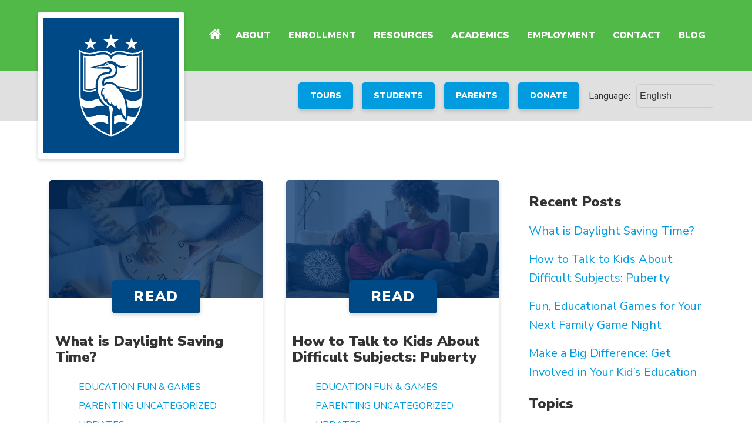

--- FILE ---
content_type: text/css; charset=utf-8
request_url: https://visionacademy-riverside.org/wp-content/themes/unitedschools/style.css
body_size: 5713
content:
/*!
Theme Name: United Schools
Author: Sleeping Giant Creative
Description: Custom theme.
Version: 1.0.1
License: GNU General Public License v2 or later
License URI: http://www.gnu.org/licenses/gpl-2.0.html
*/.alignleft{display:inline;float:left;margin-right:1.5em}.alignright{display:inline;float:right;margin-left:1.5em}.aligncenter{clear:both;display:block;margin-left:auto;margin-right:auto}*{box-sizing:border-box}a{display:inline-block;text-decoration-skip:ink;color:#009cdf}img{max-width:100%;height:auto}.wp-caption{max-width:100%}.clearfix:after{content:" ";display:block;clear:both}@font-face{font-family:'RT Raleway';src:url("fonts/rtraleway-regular-webfont.eot");src:url("fonts/rtraleway-regular-webfont.eot?#iefix") format("embedded-opentype"),url("fonts/rtraleway-regular-webfont.woff2") format("woff2"),url("fonts/rtraleway-regular-webfont.woff") format("woff"),url("fonts/rtraleway-regular-webfont.ttf") format("truetype"),url("fonts/rtraleway-regular-webfont.svg") format("svg")}@font-face{font-family:'RT Raleway ExtraBold';src:url("fonts/rtraleway-extrabold-webfont.eot");src:url("fonts/rtraleway-extrabold-webfont.eot?#iefix") format("embedded-opentype"),url("fonts/rtraleway-extrabold-webfont.woff2") format("woff2"),url("fonts/rtraleway-extrabold-webfont.woff") format("woff"),url("fonts/rtraleway-extrabold-webfont.ttf") format("truetype"),url("fonts/rtraleway-extrabold-webfont.svg") format("svg")}body{-webkit-font-smoothing:antialiased;-moz-osx-font-smoothing:grayscale;font-size:16px;color:#333;font-family:'Nunito Sans', sans-serif}h1,h2,h3,h4,h5,h6{font-family:'RT Raleway ExtraBold', 'Raleway', sans-serif}p{line-height:1.6;word-wrap:break-word}.site-main a{overflow-wrap:break-word;word-wrap:break-word;-ms-word-break:break-all;word-break:break-word;-ms-hyphens:auto;-moz-hyphens:auto;-webkit-hyphens:auto;hyphens:auto}h1{line-height:1.43;padding-top:0;margin-bottom:40px;font-size:2.5em}h1,h2{text-transform:uppercase;margin-top:0}.site-main h1,.site-main h2,.site-main h3,.site-main h4,.site-main h5,.site-main h6{margin-bottom:20px;font-family:'Nunito Sans', sans-serif;font-weight:900}.site-main h1{margin-top:0;padding-top:0;letter-spacing:2.6px}.site-main h2{font-size:2em;line-height:1.2}.site-main h3{font-size:1.5em}.site-main h4{font-size:1.25em;line-height:1.6;margin-top:0}.site-main li{margin:10px 0 16px;line-height:1.6;font-size:1.25em}.site-main p{font-size:1.25em;margin:10px 0;padding-bottom:10px}.page-content p+h1,.page-content p+h2{margin-top:40px}.page-content p+h3,.page-content p+h4,.page-content p+h5,.page-content p+h6{margin-top:20px}.page-content p+p{padding-top:20px}.page-content li>ul{margin:5px 0}.page-content li>ul li{font-size:1em;margin:5px 0}.page-content h3+h4{padding-top:0}.page-content h1,.page-content h2{padding-top:40px;margin-top:0}.page-content h3{padding-top:20px}.page-content ul,.page-content ol{margin:30px 0 40px}.wp-caption-text{font-style:italic;font-size:1em;color:#666}@media (max-width: 768px){h1{font-size:2.5em}h2,.site-main h2{font-size:1.875em}}@media (max-width: 580px){h1{font-size:2em;line-height:1.2}h2,.site-main h2{font-size:1.5em}}.button{padding:15px 20px;text-align:center;border-radius:5px;box-shadow:0 3px 6px rgba(0,0,0,0.16);text-decoration:none;font-weight:900;text-transform:uppercase;font-family:'Nunito Sans', sans-serif;font-size:.875em;transition:box-shadow 150ms, background-color 150ms, transform 150ms;min-width:150px}.button:hover{box-shadow:0 6px 12px rgba(0,0,0,0.16);transform:scale(1.05);cursor:pointer}.scroll-button{display:inline-block;padding:8px 10px;background-color:rgba(0,0,0,0.5);position:fixed;bottom:20px;right:20px;border-radius:5px;line-height:1;z-index:3}.scroll-button img{height:20px;width:20px}.button-light{background-color:#009DDC;color:#fff}.button-light:hover{background-color:#56b1d6}.button-primary{background-color:#eeb043;color:#fff}.button-primary:hover{background-color:#56b1d6}.button-secondary{background-color:#eeb043;color:#fff}.button-secondary:hover{background-color:#efc171}.button-dark{background-color:#013167;color:#fff}.button-dark:hover{background-color:#009DDC}.standout-box{background-color:#f9f9f9;padding:40px;margin:40px 0}.standout-box h3{margin-top:0;padding-top:0;text-transform:uppercase}.standout-box ul{padding-left:20px}.standout-box ul li{list-style:none}.quick-links h4{text-transform:uppercase}.quick-links ul{padding-left:20px}.quick-links ul li{list-style:none}.cards{text-align:center;display:grid;display:-ms-grid;grid-template-columns:repeat(auto-fit, minmax(300px, 1fr));-ms-grid-columns:1fr 1fr 1fr;column-count:3;padding-top:40px}.cards .card{box-shadow:0 3px 6px rgba(0,0,0,0.16);background-color:#fff;border-radius:5px;overflow:hidden;margin:0 20px 40px}.cards .card:nth-of-type(3n+1){-ms-grid-column:1}.cards .card:nth-of-type(3n+2){-ms-grid-column:2}.cards .card:nth-of-type(3n+3){-ms-grid-column:3}.cards .card:nth-child(n+4){-ms-grid-row:2}.cards .card a:not(.button){width:100%;height:100%;text-decoration:none}.cards .card .card-header{background-position:center;background-size:cover;background-repeat:no-repeat;height:200px;display:flex;align-items:center;-webkit-align-items:center;justify-content:center;-webkit-justify-content:center;position:relative}.cards .card .card-header h3{color:#fff;text-transform:uppercase;font-size:1.875em;font-family:'Nunito Sans', sans-serif;letter-spacing:1.6px;position:relative;z-index:2}.cards .card .page-link{margin-top:-30px}.cards .card .page-link .button{font-size:1.5em;letter-spacing:1.6px;position:relative;z-index:2}.cards .card .description{padding:10px}.quick-nav .card-header::after,.blog-posts .card-header::after{background-color:#013167;opacity:.75;position:absolute;height:100%;width:100%;top:0;left:0;content:''}.quick-nav h3,.quick-nav .description,.blog-posts h3,.blog-posts .description{text-align:left}.page-template-page-blog .flex-wrapper,.single .flex-wrapper{max-width:1440px;margin:0 auto}.blog-posts .cat-item{list-style:none}.blog-posts .navigation{grid-column:1 / span 2}#sidebar-blog{padding:40px 20px}#sidebar-blog .widget ul{padding-left:0}#sidebar-blog .widget ul li{list-style:none}#sidebar-blog .widget ul li a{text-decoration:none}#sidebar-blog .widget ul li a:hover{text-decoration:underline}.single article{margin-top:40px}.single .nav-links{display:flex;justify-content:space-between}@media (min-width: 1200px){.blog-posts{max-width:70%}.blog-posts.cards{text-align:center;display:grid;grid-template-columns:repeat(auto-fit, minmax(40%, 1fr));-ms-grid-columns:1fr 1fr 1fr;padding-top:40px;column-count:2}}@media (max-width: 1199px){.blog-posts.cards{display:flex;display:-webkit-flex;flex-wrap:wrap;-webkit-flex-wrap:wrap;justify-content:center;-webkit-justify-content:center}.blog-posts.cards .card{width:90%;margin:20px 20px}}@media (max-width: 900px){.blog-posts.cards .card{width:100%;margin:20px 20px}.page-template-page-blog .flex-wrapper,.single .flex-wrapper{display:block}}@media (max-width: 580px){.standout-box{padding:20px}}.padding-wrapper{padding:0 5%}.medium-wrapper{max-width:1140px;margin:0 auto}.small-wrapper{max-width:980px;margin:0 auto}.text-wrapper{max-width:840px;margin:0 auto}.subpage{padding:60px 0}.block-image{background-repeat:no-repeat;background-size:cover;background-position:center}.half-block{width:50%;display:inline-block}.content-block.icon-left{margin-top:40px;margin-bottom:40px}.flex-wrapper{display:flex;display:-webkit-flex}.section-with-background{background-color:#f9f9f9;padding:60px 0;margin-bottom:-60px;margin-top:40px}@media (max-width: 980px){.flex-wrapper.content-blocks{display:block}.half-block{display:block;width:100%}}@media (max-width: 768px){.content-block.icon-left{display:block}.content-block.icon-left .icon{display:inline-block;margin-bottom:20px}.content-block.icon-left .block-content{width:100%;text-align:left}.subpage{padding:40px 0}}@keyframes slideInLeft{from{transform:translate3d(-100%, 0, 0);visibility:visible;opacity:0}to{transform:translate3d(0, 0, 0);opacity:1}}.slideInLeft{animation-name:slideInLeft;-webkit-animation-name:slideInLeft;-webkit-animation-duration:1s;animation-duration:1s;-webkit-animation-fill-mode:both;animation-fill-mode:both;animation-delay:.2s}.header-main .current-menu-item a{background-color:#eeb043;color:#fff}.header-main .main-navigation{z-index:9;padding:20px 0;display:-webkit-box;display:-moz-box;display:-ms-flexbox;display:-webkit-flex;display:flex;flex-direction:row;-webkit-flex-direction:row;justify-content:flex-end;-webkit-justify-content:flex-end;align-items:center;-webkit-align-items:center;-ms-grid-column:2}.header-main .main-navigation ul{display:flex;padding:0}.header-main .main-navigation ul li{list-style:none;margin:0 5px}.header-main .main-navigation ul li a{padding:15px 10px;color:#fff;font-family:'Nunito Sans', sans-serif;text-transform:uppercase;font-weight:900;text-decoration:none;position:relative;border-radius:5px;transition:all 250ms ease-in-out}.header-main .main-navigation ul li a:hover,.header-main .main-navigation ul li a:focus{background-color:#eeb043;box-shadow:0 3px 6px rgba(0,0,0,0.16)}.home-icon{width:20px;height:20px;margin-bottom:4px;margin-right:10px}.mobile-menu{display:none}.mobile-menu a{text-decoration:none}.mobile-menu li{list-style:none}.toggle-menu{border-radius:5px;padding:10px 20px;display:flex;margin:20px 0;color:#fff;font-weight:900;text-transform:uppercase;align-items:center;font-size:1.25em;background-color:#eeb043;box-shadow:0 3px 6px rgba(0,0,0,0.16);transition:transform 250ms}.toggle-menu:hover{background-color:#efc171;box-shadow:0 6px 12px rgba(0,0,0,0.16);transform:scale(1.05);cursor:pointer}.hamburger-label{margin-right:10px}.hamburger div{width:30px;height:3px;background-color:#fff;margin:6px 0;border-radius:5px}.overlay-menu{position:fixed;top:-1600px;left:0;right:0;background:#e0e0e0;transition:all 0.5s;height:100vh;display:flex;align-content:center;justify-content:center;flex-wrap:wrap;z-index:9;overflow:hidden}.overlay-menu h4{text-transform:uppercase}.overlay-menu h4 a{text-decoration:underline}.overlay-content{display:flex;display:-webkit-flex;align-items:center;-webkit-align-items:center;justify-content:center;-webkit-justify-content:center;flex-wrap:wrap;width:100%;text-align:center;margin-bottom:40px}.overlay-content .menu a{font-size:2em;padding:15px 10px;border-radius:5px;color:#333;font-weight:900;text-transform:uppercase}.overlay-content .menu .current-menu-item a{color:#fff}.overlay-content ul{padding:0}.closebtn{position:absolute;top:0;right:0;margin:auto;width:80px;height:80px;display:flex;align-items:center;justify-content:center}.closebtn span{font-size:80px;color:#333}.nav-open{top:0}.lock-window{overflow:hidden}@media (max-width: 1240px){.header-main .main-navigation{display:none}.header-main .mobile-menu{display:flex;display:-webkit-flex;justify-content:flex-end;-webkit-justify-content:flex-end;-ms-grid-column:2}.overlay-content{margin-top:40px}}@media (max-width: 600px){.overlay-content .menu a{font-size:1.25em;padding:10px}}@media (orientation: landscape){.overlay-content .menu{display:grid;grid-template-columns:1fr 1fr;grid-template-rows:1fr 1fr;grid-column-gap:80px}}@media (orientation: landscape) and (max-width: 600px){.closebtn{width:60px;height:60px}.closebtn span{font-size:40px}.overlay-content .overlay-content{margin-bottom:0;margin-top:40px}}footer .credits a{text-decoration:underline;text-decoration-skip:ink}footer ul{padding:0}footer p{margin:0}footer li{margin:10px 0 16px;line-height:1.2;list-style:none}footer h2{margin-top:0;letter-spacing:2.6px;text-transform:uppercase}footer h3{margin-top:30px;text-transform:uppercase}.main-footer{background-color:#E0E0E0;padding:40px 0}.main-footer .padding-wrapper{display:grid;display:-ms-grid;grid-template-columns:1fr 1fr 1fr 1fr;-ms-grid-columns:1fr 1fr 1fr 1fr}.footer-logo{display:flex;display:-webkit-flex;align-content:flex-start;-webkit-align-items:flex-start;margin:0 20px;-ms-grid-column:1}.footer-logo .social{width:100%;display:flex;display:-webkit-flex;justify-content:center;-webkit-justify-content:center;margin-top:40px}.footer-logo .social i{margin:0 10px}.footer-logo .social a{color:#333}.footer-logo .footer-logo-wrapper{display:flex;justify-content:center;flex-wrap:wrap;align-content:flex-start;-webkit-align-items:flex-start;width:200px}.footer-logo .footer-logo-wrapper img{width:100%}.footer-main-links,.footer-other-links{margin:0 20px}.footer-main-links a,.footer-other-links a{text-transform:uppercase;text-decoration:none;color:#444;font-weight:900;transition:color 250ms, text-decoration 250ms}.footer-main-links a:hover,.footer-other-links a:hover{text-decoration:underline;color:#009ddc}.footer-main-links{-ms-grid-column:2}.footer-other-links{-ms-grid-column:3}.footer-contact{-ms-grid-column:4}.footer-contact h2,.footer-contact h3{margin-bottom:10px}.footer-contact a{color:#333;display:inline-block;text-decoration:none}.parent-school{text-align:center;padding:20px 0;font-weight:900;text-transform:uppercase;letter-spacing:1px}.parent-school .padding-wrapper{display:flex;display:-webkit-flex;justify-content:center;-webkit-justify-content:center;align-items:center;-webkit-align-items:center}.parent-school img{width:60px;margin-right:20px}.parent-school a{color:#333}.parent-school a:hover{color:#009ddc}.footer-info{background-color:#013167;color:#fff;padding:20px 0;font-weight:900}.footer-info .padding-wrapper{display:flex;display:-webkit-flex}.footer-info a{color:#fff}.footer-info .legal{margin-right:auto}.footer-info .credits{margin-left:auto}@media (max-width: 1140px){.main-footer .padding-wrapper{display:grid;grid-template-columns:1fr 1fr 1fr;-ms-grid-columns:1fr 1fr 1fr;grid-template-rows:1fr 20%;-ms-grid-rows:1fr 20%}.footer-contact{display:grid;grid-template-columns:1fr 1fr 1fr;grid-column:1 / span 3;-ms-grid-row:2;-ms-grid-column:1;margin-top:40px}.footer-contact h3{margin-top:0}.footer-logo{-ms-grid-column:1}.footer-main-links{-ms-grid-column:2}.footer-other-links{-ms-grid-column:3}}@media (max-width: 880px){.main-footer .padding-wrapper{display:grid;display:-ms-grid;grid-template-columns:1fr 1fr;grid-template-rows:1fr 1fr 20%;-ms-grid-columns:1fr 1fr}.footer-logo{grid-column:1 / span 1;justify-content:center;-webkit-justify-cotent:center}.footer-main-links{grid-column:2 / span 1;-ms-grid-column:2}.footer-other-links{margin-top:40px;grid-column:1 / span 1;-ms-grid-column:1;-ms-grid-row:2}.footer-contact{grid-column:2 / span 1;-ms-grid-column:2;-ms-grid-row:2;display:block}.footer-contact h3{margin-top:20px;margin-bottom:10px}.parent-school .padding-wrapper{flex-wrap:wrap}}@media (max-width: 768px){.footer-info .padding-wrapper{display:block;text-align:center}}@media (max-width: 680px){.main-footer .padding-wrapper{display:flex;display:-webkit-flex;justify-content:center;-webkit-justify-content:center;flex-wrap:wrap;-webkit-flex-wrap:wrap}.footer-logo{width:100%;display:block;text-align:center}.footer-logo .footer-logo-wrapper{margin:0 auto 40px}.footer-main-links{width:100%;display:block;text-align:center}.footer-other-links{width:100%;display:block;text-align:center}.footer-contact{width:100%;display:block;text-align:center}.parent-school img{margin-bottom:20px;margin-right:0}}.header-main{background-color:#013167}.header-main .padding-wrapper{display:grid;display:-ms-grid;grid-template-columns:1fr 3fr;-ms-grid-columns:1fr 3fr}.header-logo{display:flex;display:-webkit-flex;justify-content:center;position:relative}.header-logo .header-logo-wrapper{transition:all 250ms;width:250px;height:250px;padding:10px;border-radius:5px;background-color:#fff;position:absolute;box-shadow:0 3px 6px rgba(0,0,0,0.16);top:20px;left:0;z-index:1}.header-logo .header-logo-wrapper a{width:100%}.header-logo .header-logo-wrapper img{width:100%;vertical-align:bottom}.header-logo .main-navigation{display:flex;text-align:right}.header-secondary{background-color:#E0E0E0;padding:20px 0}.header-secondary .padding-wrapper{display:flex;display:-webkit-flex;display:-ms-flex;justify-content:flex-end;-webkit-justify-content:flex-end;-ms-justify-content:flex-end}.header-secondary .button{margin:0 .4em;min-width:0}@media (max-width: 1240px){.header-logo{justify-content:flex-start}.header-logo .header-logo-wrapper{width:120px;height:auto;left:0}}@media (max-width: 768px){.header-main{display:block}.header-main .padding-wrapper{padding:0 5% 0 0}.header-logo .header-logo-wrapper{top:0;position:static;width:100px;border-radius:0;border:0;padding:0;box-shadow:none}}@media (max-width: 580px){.header-logo .header-logo-wrapper{width:80px}.header-secondary{padding:10px 5px}.header-secondary .padding-wrapper{display:grid;display:-ms-grid;grid-template-columns:1fr 1fr 1fr;-ms-grid-columns:1fr 1fr 1fr;padding:0}.header-secondary .padding-wrapper .button{text-align:center;padding:10px 5px;display:flex;align-items:center;justify-content:center;margin:0 5px}.header-secondary .padding-wrapper .button:nth-of-type(1){-ms-grid-column:1}.header-secondary .padding-wrapper .button:nth-of-type(2){-ms-grid-column:2}.header-secondary .padding-wrapper .button:nth-of-type(3){-ms-grid-column:3}.toggle-menu{padding:5px 20px;margin:15px 0}}@media (orientation: landscape) and (max-width: 768px){.header-logo .header-logo-wrapper{top:0;position:static;width:100px;border-radius:0;border:0;padding:0;box-shadow:none}}@media (orientation: landscape) and (max-width: 580px){.header-logo .header-logo-wrapper{width:80px}}.bordered-list{padding-top:10px}.bordered-list .list-item{background-color:#fff;padding:20px;border-top-right-radius:5px;border-bottom-right-radius:5px;margin-bottom:30px;border-left:30px solid #eeb043}.bordered-list .list-item h2,.bordered-list .list-item h3{margin-top:0;padding-top:0}.bordered-list .list-item p{margin:0;padding:0}.staff{padding-top:40px}.staff .list-section:focus{outline:0}.staff .list-section:focus h2{border-bottom:5px solid #009DDC;transition:all 250ms}.staff .list-section h2{margin-bottom:10px;margin-top:40px;border-bottom:5px solid #f9f9f9;display:inline-block}.staff .list-section .list-item{margin:20px 0;margin-right:40px}.staff-list .bordered-list{display:grid;grid-template-columns:1fr 1fr}@media (max-width: 980px){.staff-list .bordered-list{display:block}.staff-list .bordered-list .list-item{margin:20px 0 40px}}.subpage .educational-tools{padding:60px 0}.button+.button{margin-left:10px}.list-with-buttons{padding:40px 0}.list-with-buttons .list-item{background-color:#eeb043;padding:10px;border-radius:5px;box-shadow:0 3px 6px rgba(0,0,0,0.16);margin-bottom:20px}.list-with-buttons .list-item .list-item-background{background-color:#fff;padding:20px;border-radius:5px}.list-section .list-item{margin:40px 0}.list-section .list-item h2{border-bottom:5px solid #fff;display:inline-block}.list-section .list-item:focus{outline:0}.list-section .list-item:focus h2{border-bottom:5px solid #009ddc;transition:all 250ms}.associated-school{display:grid;display:-ms-grid;grid-template-columns:240px 1fr 1fr 1fr 1fr;-ms-grid-columns:200px 1fr 1fr 1fr 1fr;box-shadow:0 3px 6px rgba(0,0,0,0.16);z-index:1;position:relative;border-radius:5px;overflow:hidden;margin-bottom:40px;padding:10px}.associated-school .content{padding:20px;grid-column:2 / span 4;background-color:#fff}.associated-school .content h3{text-transform:uppercase;margin-top:0;padding-top:0}.associated-school .content p{padding:0;margin:0}.associated-school .content .button{margin-top:20px;font-size:1.125em}.school-seal img{background-color:#fff;border:10px solid #fff;margin:10px}@media (max-width: 980px){.associated-school{display:flex;display:-webkit-flex;flex-wrap:wrap;-webkit-flex-wrap:wrap}.associated-school .content{width:100%}.associated-school .school-seal{width:100%}.associated-school .school-seal img{width:240px}}.supply-list{border-radius:5px;box-shadow:0 3px 6px 0,0,0,0.16;background-color:#eeb043;padding:20px}.list-background{background-color:#fff;padding:20px;box-shadow:0 3px 6px 0,0,0,0.16;border-radius:5px}.list-background .button{margin-top:20px}@media (max-width: 580px){.supply-list{padding:0}.list-background{padding:0}}.page-banner{height:300px;height:30vmax;background-size:cover;background-repeat:no-repeat;background-position:center;position:relative}.home-banner .page-banner{margin-bottom:0}.subpage .page-content{margin-bottom:40px}.subpage .announcement{padding:40px 0}.subpage .quick-nav{text-align:center;padding:40px 0;background-color:#f9f9f9}.subpage .quick-nav .card{box-shadow:0 3px 6px rgba(0,0,0,0.16)}.subpage .quick-links{margin-bottom:40px;padding:20px 0;border-radius:5px;background-color:#f9f9f9}.subpage .secondary-content-block{padding-top:60px}.subpage .secondary-content-block .button{line-height:1.2}.breadcrumbs{padding:20px;background-color:#f9f9f9;border-radius:5px;text-align:right}@media (max-width: 1240px){.subpage{margin-top:0}.page-banner{margin-bottom:0}}.child-page-links{margin-top:80px;margin-bottom:80px}.child-page-links .child-page-link{display:grid;display:-ms-grid;grid-template-columns:repeat(7, 1fr);-ms-grid-columns:1fr 1fr 1fr 1fr 1fr 1fr 1fr;box-shadow:0 3px 6px rgba(0,0,0,0.16);z-index:1;position:relative;border-radius:5px;overflow:hidden;margin-bottom:40px}.child-page-links .image-left{grid-column:1 / span 2;-ms-grid-column:1;-ms-grid-column-span:2;background-image:url(img/students-working.jpg);background-size:cover;background-position:center;background-repeat:no-repeat;z-index:-1}.child-page-links .content-background{grid-column:3 / span 5;-ms-grid-column:3;-ms-grid-column-span:5;background-color:#eeb043;padding:15px;z-index:-1}.child-page-links .content-background h2{padding-top:0;margin-top:0}.child-page-links .content{box-shadow:0 3px 6px rgba(0,0,0,0.16);border-radius:5px;background-color:#fff;margin-left:-100px;padding:20px;z-index:2;position:relative}.child-page-links .content .button{margin-top:10px}.no-image .content-background{grid-column:1 / span 8}.no-image .content{margin-left:0}@media (max-width: 880px){.child-page-links{margin-top:40px;margin-bottom:40px}.child-page-links .child-page-link{display:block}.child-page-links .image-left{display:none}.child-page-links .content-background{padding:10px}.child-page-links .content{margin-left:0}}.nf-form-fields-required{margin-bottom:20px;font-style:italic}.nf-form-cont{margin-top:30px}.nf-field-element h3{margin-top:0;padding-top:0;color:#013167;text-transform:uppercase}.nf-form-title h3{display:none}.checkbox-standout{padding:20px;background-color:#e0e0e0;margin:40px 0}.nf-field-element input[type="button"]{padding:15px 20px;border-radius:5px;box-shadow:0 3px 6px rgba(0,0,0,0.16);text-decoration:none;font-weight:900;text-transform:uppercase;font-family:'Nunito Sans', sans-serif;font-size:.875em;transition:box-shadow 150ms, background-color 150ms, transform 150ms;background-color:#eeb043;color:#fff;border:0;margin-top:10px}.nf-field-element input[type="button"]:hover{box-shadow:0 6px 12px rgba(0,0,0,0.16);transform:scale(1.05);cursor:pointer;background-color:#efc171}.nf-response-msg{border-radius:5px;padding:20px;display:none;box-shadow:0 3px 6px rgba(0,0,0,0.16);border:10px solid #eeb043}.fa-info-circle:before{content:'' !important}label{text-transform:uppercase}input,select,textarea{border:1px solid #ccc;border-radius:5px;padding:10px 5px;background-color:initial;color:#333}input:focus,select:focus,textarea:focus{outline-color:#009ddc}select{-webkit-appearance:none;-moz-appearance:none;appearance:none;width:100%;font-family:'Nunito Sans', sans-serif}input[type="checkbox"]{vertical-align:top;border:1px solid #b4b9be;background:#fff;color:#555;cursor:pointer;display:inline-block;margin:-4px 4px 0 0;height:20px !important;clear:none;outline-color:#009ddc;padding:0 !important;text-align:center;vertical-align:top;width:20px;min-width:20px !important;-webkit-appearance:none;-webkit-box-shadow:inset 0 1px 2px rgba(0,0,0,0.1);box-shadow:inset 0 1px 2px rgba(0,0,0,0.1);-webkit-transition:.05s border-color ease-in-out;transition:.05s border-color ease-in-out}input[type="checkbox"]:checked::before{content:"✔";width:20px}.home-banner{position:relative}.home-banner .page-banner{height:70vmin}.banner-overlay-content{position:absolute;top:50%}.school-name{color:#fff;background-color:#eeb043;padding:20px 40px}.school-name h1{font-size:3em;margin:0;font-family:'Nunito Sans', sans-serif}.school-name h2{font-family:'Nunito Sans', sans-serif}.school-status-alert{background-color:#e0e0e0;display:inline-block;padding:10px 20px}.school-status-alert img{background-color:#fff;border-radius:5px;padding:10px;display:inline-block;height:100%;width:50px}.school-status-alert .status-message{margin-left:20px;display:inline-block}.school-status-alert .status-message h3{margin-top:5px;margin-bottom:5px;text-transform:uppercase}.school-status-alert .status-message p{margin:0}.home-main .site-main{padding:0}.home-main section{padding:60px 0}.announcement{color:#fff;background-color:#013167}.quick-nav{background-color:#e0e0e0;text-align:center}.quick-link-mobile{display:none}.mission-statement{background-color:#013167}.mission-statement .white-border{border:20px solid #fff}.mission-statement .white-border h2{color:#fff;padding:40px 20px;text-align:center;margin-bottom:0}.mission-statement .white-border .content{background-color:#fff;padding:40px}.mission-statement .white-border .content p{padding-bottom:0;margin-top:20px}.home-main .mission-statement{padding:80px 0}.support{text-align:center;background-color:#E0E0E0}.support h2{margin-bottom:40px}.support .support-links{display:flex;display:-webkit-flex;justify-content:center;-webkit-justify-content:center;flex-wrap:wrap}.support .card{border-radius:5px;width:340px;margin:0 20px 40px;box-shadow:0 3px 6px rgba(0,0,0,0.16);overflow:hidden;background-color:#fff;display:flex;display:-webkit-flex;flex-direction:column;-webkit-flex-direction:column;justify-content:space-between;align-items:stretch}.support .card h3{background-color:#013167;color:#fff;padding:20px;margin:0;text-transform:uppercase;font-family:'Nunito Sans', sans-serif}.support .card .link-info{padding:20px;align-self:stretch}.support .card .link-info p{font-size:1em}.support .card .card-link{font-size:1.125em;padding-bottom:20px}.educational-tools{text-align:center}.educational-tools h2{margin-bottom:40px}.educational-tools .cards{display:flex;display:-webkit-flex;justify-content:center;-webkit-justify-content:center}.educational-tools .card-header{padding:40px}.educational-tools .card-header img{width:300px;background-color:#fff;padding:0 20px;border-radius:5px}.educational-tools .card{width:45%;border-radius:5px;overflow:hidden;box-shadow:0 3px 6px rgba(0,0,0,0.16);margin:0 20px}.educational-tools .page-link{margin-top:-25px}.educational-tools .page-link .button{font-size:1.5em;letter-spacing:1.6px}.educational-tools .description{padding:20px}@media (max-width: 1200px){.quick-nav .cards{display:flex;display:-webkit-flex;flex-wrap:wrap;-webkit-flex-wrap:wrap;justify-content:center;-webkit-justify-content:center}.quick-nav .cards .card{width:45%;margin:20px 20px}}@media (max-width: 1140px){.banner-overlay-content{bottom:0;top:auto}.school-name{padding:20px}.school-name h1{font-size:2em;margin-bottom:10px;line-height:1.2}.school-name h2{font-size:1.25em;margin-bottom:0}.educational-tools .cards{display:flex;display:-webkit-flex;flex-wrap:wrap;-webkit-flex-wrap:wrap;justify-content:center;-webkit-justify-content:center}.educational-tools .cards .card{width:45%;margin:20px 20px}}@media (max-width: 900px){.quick-nav .cards .card{width:100%;margin:20px 0}.educational-tools .cards .card{width:100%;margin:20px 0}.support .support-links .card{width:100%;margin:0 0 40px}}@media (max-width: 580px){.home-banner .page-banner{height:70vmax}.banner-overlay-content{width:100%}.school-name{text-align:center}.school-status-alert{width:100%;text-align:center}.mission-statement .white-border{border:0;border-radius:5px;overflow:hidden}.mission-statement .white-border h2{background-color:#fff;color:#333;text-align:left;padding-bottom:0}.mission-statement .white-border .content{padding:20px}.mission-statement .white-border .content p{padding-top:0}}@media (max-width: 480px){.home-banner .page-banner{background-position:60% 90%}.school-name h1{font-size:1.5em}.school-name h2{font-size:1.125em}.quick-nav .cards{grid-row-gap:20px}.quick-nav .card{box-shadow:0 3px 6px rgba(0,0,0,0.16);width:100%}.quick-nav .card .card-header{height:100px}.quick-nav .card .card-header h3{font-size:1.875em}.quick-nav .card .page-link{display:none}.quick-nav .card .description{display:none}.quick-nav .quick-link-hide-mobile{display:none}.quick-nav .quick-link-mobile{display:block}.quick-nav .quick-link-mobile .card-header::after{opacity:1}}.gallery-photos .cards{text-align:center;display:grid;display:-ms-grid;grid-template-columns:1fr 1fr 1fr;-ms-grid-columns:1fr 1fr 1fr;padding-top:40px;column-count:3}.gallery-photos .cards .card{box-shadow:0 3px 6px rgba(0,0,0,0.16);background-color:#fff;border-radius:5px;overflow:hidden;margin:0 10px 20px;padding:10px;transition:transform 150ms ease-in-out}.gallery-photos .cards .card:nth-of-type(3n+1){-ms-grid-column:1}.gallery-photos .cards .card:nth-of-type(3n+2){-ms-grid-column:2}.gallery-photos .cards .card:nth-of-type(3n+3){-ms-grid-column:3}.gallery-photos .cards .card:nth-child(n+4){-ms-grid-row:2}.gallery-photos .cards .card img{display:block}.gallery-photos .cards .card a{display:block}.gallery-photos .cards .card:hover{box-shadow:0 6px 12px rgba(0,0,0,0.16);transform:scale(1.05);cursor:pointer}@media (max-width: 1200px){.gallery-section .cards{display:flex}.gallery-photos .cards{display:flex;display:-webkit-flex;flex-wrap:wrap;-webkit-flex-wrap:wrap;justify-content:center;-webkit-justify-content:center}.gallery-photos .cards .card{width:44%;margin:20px 20px}}@media (max-width: 768px){.gallery-section .cards{display:flex;flex-wrap:wrap}.gallery-section .cards .card{width:100%}.gallery-photos .cards .card{width:100%;margin:20px 0}}#overlay{background:rgba(0,0,0,0.7);width:100%;height:100%;position:fixed;top:0;left:0;display:none;text-align:center;z-index:9}#overlay:before{content:'';display:inline-block;vertical-align:middle;height:100%}#overlay .lightbox{display:inline-block;max-width:60%;padding:10px;background-color:#fff;margin:0 auto;vertical-align:middle;transition:all .2s;border-radius:5px}#overlay img{max-height:600px;display:block}#overlay a{text-decoration:none}.lightbox .close{float:right;font-size:3em;margin-right:-45px;color:#fff;margin-top:-45px;margin-bottom:-10px;position:relative}.lightbox-image{clear:both;border-radius:5px}@media (max-width: 980px){#overlay .lightbox{max-width:80%}}@media (max-width: 580px){#overlay .lightbox{max-width:98%;padding:5px}.lightbox .close{margin-right:0px;top:35px;right:5px}}

/*# sourceMappingURL=style.css.map */

--- FILE ---
content_type: text/css; charset=utf-8
request_url: https://visionacademy-riverside.org/wp-content/themes/unitedschools-child/style.css
body_size: 799
content:
/*!
Theme Name: United Schools Child
Author: Sleeping Giant Creative
Description: United Schools Child Theme.
Version: 1.0.0
Template: unitedschools
*/.school-name{color:#fff;background-color:#004987}.school-status-alert{background-color:#e0e0e0}.school-status-alert img{background-color:#fff;border-radius:5px;padding:10px;display:inline-block;height:100%;width:50px}.announcement{color:#fff;background-color:#51b948}.quick-nav{background-color:#e0e0e0}.mission-statement{background-color:#004987}.mission-statement .white-border{border:20px solid #fff}.mission-statement .white-border h2{color:#fff;background-color:#004987}.mission-statement .white-border .content{background-color:#fff}.support{background-color:#e0e0e0}.support .card{background-color:#fff}.support .card h3{background-color:#004987;color:#fff}@media (max-width: 1140px){.educational-tools .cards .card{width:auto}}@media (min-width: 768px){.educational-tools .card{margin:20px;width:auto}.educational-tools .cards{display:grid;grid-template-columns:repeat(3, 1fr);justify-items:center}}.educational-tools .card-header img{background-color:#fff}@media (max-width: 580px){.mission-statement .white-border h2{background-color:#fff;color:#333}}.header-main{background-color:#51b948}.header-secondary{min-height:50px}.header-secondary .padding-wrapper{align-items:center}.header-secondary .padding-wrapper .language{padding:0 10px}.button-primary{background-color:#51b948;color:#fff}.button-primary:hover{background-color:#56b1d6}.button-secondary{background-color:#004987;color:#fff}.button-secondary:hover{background-color:#039cdf}.button-accent{color:#fff;background-color:#efb135}.button-accent:hover{background-color:#efc171}.button-light{background-color:#009cdf;color:#fff}.button-dark{background-color:#013167;color:#fff}.button-dark:hover{background-color:#009ddc}.quick-nav .card-header::after{background-color:#004987;content:''}.blog-posts .cat-item{display:inline-block;margin:0}.blog-posts .cat-item a{font-size:1rem;line-height:1.3em;text-transform:uppercase}@media (min-width: 769px){.single article{width:70%;padding-right:40px}#sidebar-blog{width:30%;padding-left:30px}}.header-main .current-menu-item a{background-color:#004987;color:#fff}.header-main .main-navigation ul li a:hover,.header-main .main-navigation ul li a:focus{background-color:#004987;box-shadow:0 3px 6px rgba(0,0,0,0.16)}.toggle-menu{background-color:#fff;color:#333}.toggle-menu:hover{background-color:#004987;color:#fff}.toggle-menu:hover .hamburger div{background-color:#fff}.hamburger div{background-color:#333}.child-page-links .content-background{background-color:#51b948}.subpage .quick-links{padding:20px}.bordered-list .list-item{border-left:30px solid #51b948}.list-with-buttons .list-item{background-color:#51b948}.nf-field-element input[type='button']{background-color:#004987}.nf-field-element input[type='button']:hover{background-color:#039cdf}.nf-response-msg{border:10px solid #51b949}.list-section .list-item{margin:40px 0;border-bottom:1px solid #979797}.list-section .list-item h2{border-bottom:5px solid #fff;margin-bottom:0;display:inline-block}.list-section .list-item:focus{outline:0}.list-section .list-item:focus h2{border-bottom:5px solid #009ddc;transition:all 250ms}

/*# sourceMappingURL=style.css.map */

--- FILE ---
content_type: image/svg+xml
request_url: https://visionacademy-riverside.org/wp-content/uploads/2017/08/vision-logo.svg
body_size: 1808
content:
<svg id="Layer_1" data-name="Layer 1" xmlns="http://www.w3.org/2000/svg" viewBox="0 0 245.82 245.82"><defs><style>.cls-1{fill:#004987;}.cls-2{fill:#fff;}</style></defs><title>vision-logo</title><rect class="cls-1" width="245.82" height="245.82"/><path class="cls-2" d="M161.08,64.08c-7.79,0-13-4-23.8-4a24.17,24.17,0,0,0-14.79,4.8,24.16,24.16,0,0,0-14.79-4.8c-10.8,0-16,4-23.8,4-9.12,0-13.68-3-19.5-5.84v71c0,42.34,10.24,68.93,58.1,87.13,48.92-18.61,58.1-46.28,58.1-87.13v-71C174.95,61,170.29,64.08,161.08,64.08Z" transform="translate(0.43)"/><path class="cls-1" d="M175.06,64a34.67,34.67,0,0,1-14,2.8A37.07,37.07,0,0,1,150.58,65a45.74,45.74,0,0,0-13.3-2.18,21.11,21.11,0,0,0-14.79,5.62,21.09,21.09,0,0,0-14.79-5.62A45.75,45.75,0,0,0,94.39,65a37.06,37.06,0,0,1-10.5,1.82,35,35,0,0,1-14-2.8l-2.78-1.37V129.2c0,5.09,0,10.71.45,16.6,3.54,4.18,10,5.33,15.5,5.33,6.49,0,10.7-2.8,16.52-3.94a45.22,45.22,0,0,0,11.16,14.09,17.7,17.7,0,0,0-6.35-1.23c-8.66,0-13.19,4.42-21.33,4.42-4.34,0-9.42-.8-13.07-3.15a66.41,66.41,0,0,0,8,19c12.39,1.84,16.32-4.06,26.45-4.06,5.16,0,8.29,2.32,12.56,3.59l.36,13.45c-4.46-1.25-7.62-3.7-12.92-3.7-6.52,0-10.83,2.53-15.79,3.73,7.78,7.38,18.37,14.11,32.8,19.64-.14-5.1-.92-34.49-1.08-40a38.61,38.61,0,0,0-2.11-11.12C112,158.58,105.59,152.25,101,142c-4.89-10.89-4.1-28.08,1.2-34,7.72-8.69,18.27-2.19,21-10.18,1.66-4.78-2.5-7.39-3.84-8.25l-25.22.69S100.4,88.89,105,88c3.27-.64,13.37-1.74,13.37-1.74a3,3,0,0,0-2.42-1.5,2.07,2.07,0,0,0-2.27-2s1,1.32.21,2.11a2.52,2.52,0,0,1-3.14.22c2.29-1.54,2.12-2.59,3.91-3.23a3,3,0,0,1,3.65,1.68c10-1.43,15.74,10.46,10.63,18.13-2.84,4.25-6.33,5-12.61,5.83-3.76.5-7.31,1.42-9.22,6.11-1.17,2.85-1.08,8.06,1,12.56a14.18,14.18,0,0,1,12.22-6.28c4.38.31,9.67,3.22,17.6,12.61,12.29,14.55,11.89,34.05,11.79,42.33a28.51,28.51,0,0,1-.79,6.56.36.36,0,0,1-.27.26.36.36,0,0,1-.36-.12,37.7,37.7,0,0,1-7.77-17.87,11.25,11.25,0,0,0-1.49,4.08,7,7,0,0,1-3-1.8,14.87,14.87,0,0,1-4-7.36,4.75,4.75,0,0,0-.92,3c-6.83-2.58-7.83-8.25-7.83-8.25a4.9,4.9,0,0,0-.5,3.5,11.84,11.84,0,0,1-7.67-10.58,4.46,4.46,0,0,0-1.17,3.33c-5.17-4-4-10.67-4-10.67a3.65,3.65,0,0,0-1.5,2.17c-2.75-2.17-1.75-8.08-.08-10.58a8.35,8.35,0,0,1,4.67-3.17,6.33,6.33,0,0,0-6.11,1.45c-2,1.73-2.95,5.22-2.56,9.83.46,5.48,3.33,5.44,3.33,5.44,1,8.39,6.33,9.84,6.33,9.84,4.11,7.33,8.78,6.44,8.78,6.44a14.51,14.51,0,0,0,3.84,4.29A32.3,32.3,0,0,0,124.8,173c-.09,3.26-.93,34.43-1.08,39.91,14.34-5.52,24.89-12.23,32.63-19.58-5-1.2-9.28-3.73-15.79-3.73-5.24,0-8.38,2.39-12.76,3.66l.36-13.45c4.19-1.29,7.31-3.55,12.4-3.55h.2c1.76,3.65,4.55,8.27,8.27,10.66a1.24,1.24,0,0,0,.67.2,1.28,1.28,0,0,0,.31,0,1.24,1.24,0,0,0,.77-.61,21.82,21.82,0,0,0,2.17-7.5A28.13,28.13,0,0,0,167,180.34a66.42,66.42,0,0,0,8-19c-3.66,2.35-8.74,3.15-13.07,3.15a27.3,27.3,0,0,1-9-1.71,71.23,71.23,0,0,0-2.65-14.24c3.66,1.22,7.09,2.61,11.66,2.61,5.5,0,12-1.16,15.5-5.33.45-5.89.45-11.51.45-16.6V62.64ZM174,132.34c-2.25,1.21-6.11,2.57-12.09,2.57-8.06,0-12.59-4.32-21.08-4.41l-.19-.24c-.69-.83-1.37-1.6-2-2.35a39.15,39.15,0,0,1,14.07,2.56,38,38,0,0,0,5.58,1.59,22.77,22.77,0,0,0,4.13.37,28.34,28.34,0,0,0,9.13-1.61h0V71.89l-2.24.42v56.92a27,27,0,0,1-6.89,1h0a28.25,28.25,0,0,1-9.41-1.94,40.87,40.87,0,0,0-14.3-2.6c-.69,0-1.4,0-2.12.05-5.66-5.77-10.71-8.67-15.57-9.26s-9,1.33-10.89,3.22a6.31,6.31,0,0,1,3.22-7.78c1.91-.94,4.92-1.08,7.11-1.47,5.56-1,8.83-2.75,11.58-7.08,3.82-6,1.94-12.31.5-15.42a15.88,15.88,0,0,0,7.7,3.3c5.29.73,11.45-2.5,13.33-4.67a19.88,19.88,0,0,1-8.89,2.11c-4.78-.11-8.23-2.56-11.22-4.89-2.31-1.8-4.7-3.66-7.39-4.39a17.25,17.25,0,0,0-10-.08c-4,1-7.67,4.45-10.44,5.32l-24,7,36.83,1.43c.76.48,2.83,2.41,1,4.46-2.56,2.83-11.44-.44-19,7.11-4.18,4.18-6.51,13.34-6.1,22.89l-2.15.7a28.29,28.29,0,0,1-9.42,1.94,24.16,24.16,0,0,1-6.89-1.07V72.41l-2.27-.51v58.84a25.57,25.57,0,0,0,9.17,1.7h0a22.77,22.77,0,0,0,4.13-.37,37.88,37.88,0,0,0,5.59-1.59c.65-.22,1.32-.44,2-.65.07.84.16,1.68.28,2.52-3.61,1.21-7,2.57-11.54,2.57-6,0-9.84-1.36-12.09-2.57V68.57a40.69,40.69,0,0,0,12.91,2.1,40.73,40.73,0,0,0,11.53-2,42.52,42.52,0,0,1,12.27-2c12.39,0,14.22,8.29,14.79,9.77.52-1.33,2.14-9.77,14.79-9.77a42.51,42.51,0,0,1,12.27,2A37.78,37.78,0,0,0,174,68.57Z" transform="translate(0.43)"/><path class="cls-2" d="M164.4,49.75l2.8,8.61L159.88,53l-7.32,5.32,2.79-8.61L148,44.43h9l2.8-8.61,2.8,8.61h9ZM87.88,44.43l-2.79-8.61-2.8,8.61h-9l7.32,5.32-2.8,8.61L85.09,53l7.32,5.32-2.8-8.61,7.32-5.32Zm37.88-4.85-3.28-10.1-3.28,10.1H108.59l8.59,6.24-3.28,10.1,8.59-6.24,8.59,6.24-3.28-10.1,8.59-6.24Z" transform="translate(0.43)"/></svg>

--- FILE ---
content_type: image/svg+xml
request_url: https://visionacademy-riverside.org/wp-content/themes/unitedschools/img/house.svg
body_size: 407
content:
<?xml version="1.0" encoding="utf-8"?>
<!-- Generator: Adobe Illustrator 21.0.2, SVG Export Plug-In . SVG Version: 6.00 Build 0)  -->
<svg version="1.1" id="Capa_1" xmlns="http://www.w3.org/2000/svg" xmlns:xlink="http://www.w3.org/1999/xlink" x="0px" y="0px"
	 viewBox="0 0 460.3 460.3" style="enable-background:new 0 0 460.3 460.3;" xml:space="preserve">
<style type="text/css">
	.st0{fill:#FFFFFF;}
</style>
<g>
	<g>
		<path class="st0" d="M230.1,120.9L66,256.3c0,0.2,0,0.5-0.1,0.9c-0.1,0.4-0.1,0.7-0.1,0.9v137c0,4.9,1.8,9.2,5.4,12.8
			c3.6,3.6,7.9,5.4,12.8,5.4h109.6V303.7h73.1v109.6h109.6c4.9,0,9.2-1.8,12.8-5.4c3.6-3.6,5.4-7.9,5.4-12.8V258
			c0-0.8-0.1-1.3-0.3-1.7L230.1,120.9z"/>
		<path class="st0" d="M457.1,225.4l-62.5-52V57c0-2.7-0.9-4.9-2.6-6.6c-1.7-1.7-3.9-2.6-6.6-2.6h-54.8c-2.7,0-4.9,0.9-6.6,2.6
			c-1.7,1.7-2.6,3.9-2.6,6.6v55.7l-69.7-58.2c-6.1-4.9-13.3-7.4-21.7-7.4c-8.4,0-15.6,2.5-21.7,7.4L3.2,225.4
			C1.3,227,0.2,229,0,231.6c-0.2,2.6,0.5,4.8,2,6.7l17.7,21.1c1.5,1.7,3.5,2.8,6,3.1c2.3,0.2,4.6-0.5,6.9-2L230.1,95.8l197.6,164.7
			c1.5,1.3,3.5,2,6,2h0.9c2.5-0.4,4.5-1.4,6-3.1l17.7-21.1c1.5-1.9,2.2-4.1,2-6.7C460.1,229,459,227,457.1,225.4z"/>
	</g>
</g>
</svg>


--- FILE ---
content_type: text/javascript; charset=utf-8
request_url: https://visionacademy-riverside.org/wp-content/themes/unitedschools/js/main-min.js
body_size: 306
content:
jQuery(document).ready(function($){$(".page-content").fitVids(),$('a[href*="#"]').not('[href="#"]').not('[href="#0"]').click(function(t){if(location.pathname.replace(/^\//,"")===this.pathname.replace(/^\//,"")&&location.hostname===this.hostname){var a=$(this.hash);a=a.length?a:$("[name="+this.hash.slice(1)+"]"),a.length&&(t.preventDefault(),$("html, body").animate({scrollTop:a.offset().top-100},1e3,function(){var t=$(a);if(t.focus(),t.is(":focus"))return!1;t.attr("tabindex","-1"),t.focus()}))}});var t=$('<div id="overlay"></div>'),a=$('<div class="lightbox"><a href="javascript:void(0)" class="close">&times;</a></div>'),e=$("<img>"),i=$("<p></p>");t.append(a),a.append(e),t.append(i),$("body").append(t),$(".lightbox-link").click(function(a){a.preventDefault();var n=$(this).attr("href");e.attr("src",n),e.addClass("lightbox-image"),t.show();var o=$(this).children("img").attr("alt");i.text(o)}),t.click(function(){t.hide()})});